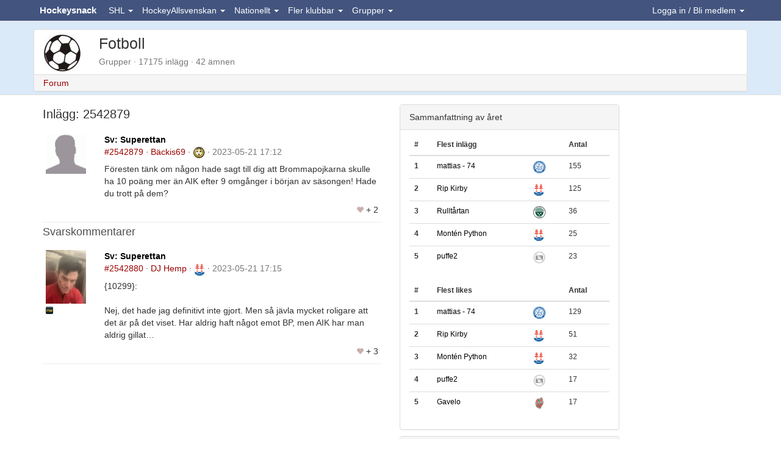

--- FILE ---
content_type: text/html; charset=utf-8
request_url: https://www.google.com/recaptcha/api2/aframe
body_size: 269
content:
<!DOCTYPE HTML><html><head><meta http-equiv="content-type" content="text/html; charset=UTF-8"></head><body><script nonce="9ZZGqUk5ItsBNaERgJErqw">/** Anti-fraud and anti-abuse applications only. See google.com/recaptcha */ try{var clients={'sodar':'https://pagead2.googlesyndication.com/pagead/sodar?'};window.addEventListener("message",function(a){try{if(a.source===window.parent){var b=JSON.parse(a.data);var c=clients[b['id']];if(c){var d=document.createElement('img');d.src=c+b['params']+'&rc='+(localStorage.getItem("rc::a")?sessionStorage.getItem("rc::b"):"");window.document.body.appendChild(d);sessionStorage.setItem("rc::e",parseInt(sessionStorage.getItem("rc::e")||0)+1);localStorage.setItem("rc::h",'1767592410385');}}}catch(b){}});window.parent.postMessage("_grecaptcha_ready", "*");}catch(b){}</script></body></html>

--- FILE ---
content_type: application/javascript
request_url: https://www.hockeysnack.com/js/site.min.js?v20250228
body_size: 3060
content:
function getMembersSearch(){$.ajax({type:"GET",url:"/home/ajaxmembersearch",data:"username="+$("#username").val()+"&club="+$("#club").val()+"&sortby="+$("#sortby").val()+"&page="+$("#currentPage").val()+"&sortorder="+$("#sortorder").val(),success:function(e){$("#ajaxMembers").html(e.html)}})}function doinWhat(){$.ajax({type:"POST",url:"/home/ajaxdoinwhat",data:"",success:function(e){$("#divDoinWhat").html(e.html)}})}function EnableFileInput(){nrUploadedFiles<maxNrFiles?show("upload"):hide("upload")}function BindUploadedFilesList(){$("#uploadedFilesList .close").click(function(){var e=$(this).data("filename");for($.get("/home/ajaxuploader?deleteFile="+e,function(e){}),i=0;i<uploadedFiles.length;i++)uploadedFiles[i].filename==e&&uploadedFiles.splice(i,1);UpdateUploadedFileList(),BindUploadedFilesList(),nrUploadedFiles--,EnableFileInput()})}function UpdateUploadedFileList(){if(0!=uploadedFiles.length){for(var e="",t=0;t<uploadedFiles.length;t++){var a=uploadedFiles[t];e+="<p>",e+=a.html,e+='<button type="button" class="close" data-filename="'+a.filename+'" aria-hidden="true">&times;</button>',e+="</p>"}$("#uploadedFilesList").html(e)}else $("#uploadedFilesList").html("")}function startLoader(){loaderStarted||(show("ulLoggedIn"),hide("ulLoggedOut"),getLoader(),setInterval("getLoader()",4e4),loaderStarted=!0)}function loadLive(){$.getJSON("/support/forum/ajaxlive?lastPostId="+liveLastPostId+"&featureId="+liveFeatureId,function(e){parseInt(e.lastPostId)>liveLastPostId&&($("#"+liveDiv).prepend(e.html),liveLastPostId=e.lastPostId)})}function markReadEventHandler(e){return $.ajax({type:"POST",url:"/home/ajaxeventmarkread",data:"eventId="+e}),!0}function UpdateBubbles(){globalBubbleCount>0?($(".friendsCount").hasClass("badge-alert")||$(".friendsCount").addClass("badge-alert"),startFlashing()):($(".friendsCount").hasClass("badge-alert")&&$(".friendsCount").removeClass("badge-alert"),stopFlashing())}function discussionEventHandler(e,t){var a=window.open(t,"discussion"+t,"width=380, height=500, scrollbars=yes, resizable=yes, location=no, menubar=no, status=no, titlebar=no",!1);return a.focus(),e.preventDefault(),!1}function show(e){return $("#"+e).removeClass("hide"),!1}function hide(e){return $("#"+e).addClass("hide"),!1}function toggle(e){return $("#"+e).toggleClass("hide"),!1}function toggle2(e,t){return $("#"+e).toggleClass("hide"),$("#"+t).toggleClass("hide"),!1}function getLoader(){$.getJSON("/home/ajaxloader",function(e){for(const[t,a]of Object.entries(e))"boubbleCount"==t?globalBubbleCount=a:$(".nav ."+t).length>0?$(".nav ."+t).html(a):console.log("No handler for "+t+" "+a),"nrUnreadPostAndTopics"!=t&&"unreadEventsCount"!=t||(a>0?$("."+t).addClass("badge-alert"):$("."+t).removeClass("badge-alert"));globalBubbleCount>0&&1==isFirstLoad&&$("#friendsDropdownToggle").dropdown("toggle"),UpdateBubbles(),$("#mobileMemberNavbar").html($("#favouriteSymbol").html()+"&nbsp;"+$("#friendSymbol").html()+"&nbsp;"+$("#eventSymbol").html()),isFirstLoad=!1})}function confirmUrl(e,t){1==confirm(t)&&(document.location.href=e)}function isImage(e){return!!e.match(/\.(jpg|jpeg|png|gif)$/)}function flashTitle(e){document.title==pageTitle?document.title=e:document.title=pageTitle}function startFlashing(){isFlashing||(refreshIntervalId=setInterval("flashTitle('Nya meddelanden')",1500)),isFlashing=!0}function stopFlashing(){isFlashing&&clearInterval(refreshIntervalId),document.title=pageTitle,isFlashing=!1}if($("#bubbles").length>0){function LoadBubbles(){$.get(userPath+"ajaxbubbles?discussion="+bubbleDiscussion+"&offset="+bubblePageOffset,function(e){$("#bubbles").html(e.html)})}console.log("Bubbles"),LoadBubbles(),1==bubblePageNr&&setInterval(function(){LoadBubbles()},1e4)}if($("#createFolder").length>0&&($("#createFolder").click(function(){toggle("createFolderDiv")}),$("#changeFolderId").change(function(){$("#action").val("changeFolder"),$("#mailForm").submit()}),$("#deleteSelected").click(function(){$("#action").val("delete"),$("#mailForm").submit()})),$("#addUserName").length>0&&$("#addUserName").on("change",function(e){var t=$("#toUsers"),a=$("#addUserName");""==t.val()?t.val(a.val()):t.val(t.val()+", "+a.val())}),$("#fieldToFocus").length>0){(function(e){e.fn.focusToEnd=function(){return this.each(function(){var t=e(this).val();e(this).focus().val("").val(t)})}})(jQuery);var field=$("#fieldToFocus").val();$("#"+field).focus(),$("#"+field).focusToEnd()}if($("#timer").length>0){var counter,count;function timer(){count-=1,count<=0&&(clearInterval(counter),alert("Time is out, sorry!")),$("#timer").html(count)}count=$("#timer").html(),count>0&&(counter=setInterval(timer,1e3))}if($(".fileSelector").click(function(){var e=$(this).attr("href"),t=$(this).data("method"),a=$(this).data("tofield"),n=$(this).data("html");if("insert"==t)parent.$("#"+a).val(e).trigger("change");else if("append"==t){var o=parent.$("#"+a).val();parent.$("#"+a).val(o+e).trigger("change")}else parent.$("#"+a).val(n).trigger("change");return parent.$("#fileSelectorModal").modal("hide"),!1}),$("#addFile").change(function(){var e=$(this).val();tinyMCE.get("presentation").focus();var t=tinymce.get("presentation").getContent();tinymce.get("presentation").setContent(t+e)}),$("#ajaxMembers").length>0){function newSearch(){$("#currentPage").val(""),getMembersSearch()}$("#memberSearchForm").change(function(){newSearch()}),$("#username").keyup(function(){newSearch()}),getMembersSearch()}$("#divDoinWhat").length>0&&(doinWhat(),setInterval("doinWhat();",15e3));var selectedFolderId=$("#selectedFolderId").find(":selected").val();$("#selectedFolderId").on("change",function(){hide("folder"+selectedFolderId),show("folder"+this.value),selectedFolderId=this.value}),$("#uploadIframe").on("load",function(){var e=$(frames.uploadIframe.document).text();if(null!=e&&""!=selectedUploadButton){null==oldTarget&&(oldTarget=""),null==oldAction&&(oldAction=""),$("button").prop("disabled",!1),$(selectedUploadButton).parents("form:first").attr("target",oldTarget),$(selectedUploadButton).parents("form:first").attr("action",oldAction),$(selectedUploadButton).val(""),toggle("uploadLoader");var t=jQuery.parseJSON(e);"OK"==t.status?(uploadedFiles.push({filename:t.name,isImage:t.isImage,html:t.html}),UpdateUploadedFileList(),BindUploadedFilesList(),nrUploadedFiles++,EnableFileInput()):alert("Fel vid uppladdning! ("+t.error+")")}}),"undefined"!=typeof isUploadPage&&(EnableFileInput(),UpdateUploadedFileList(),BindUploadedFilesList(),$("input:file").change(function(){$(this).val()&&(uploadedFileName=$(this).val(),oldTarget=$(this).parents("form:first").attr("target"),oldAction=$(this).parents("form:first").attr("action"),selectedUploadButton=this,$(this).parents("form:first").attr("target","uploadIframe"),$(this).parents("form:first").attr("action","/home/ajaxuploader"),$(this).parents("form:first").attr("enctype","multipart/form-data"),$(this).parents("form:first").submit(),$("button").prop("disabled",!0),toggle("uploadLoader"))}));var liveFeatureId,liveLastPostId,liveDiv,loaderStarted=!1;$("#selectAll").click(function(){$(".selectedId").prop("checked",this.checked)}),$(".selectedId").change(function(){var e=$(".selectedId").filter(":checked").length==$(".selectedId").length;$("#selectAll").prop("checked",e)}),$(".jumpMenu").change(function(){location.href=$(this).val()});var liveTimer="";$("#btnLive").click(function(){liveDiv=$(this).data("postdiv"),liveLastPostId=$(this).data("lastpostid"),liveFeatureId=$(this).data("featureid"),toggle(liveDiv),""==liveTimer?(liveTimer=setInterval("loadLive()",4e4),loadLive()):(clearInterval(liveTimer),liveTimer="")}),$(".voteReplies button").click(function(){var e=$(this).data("voteid"),t=$(this).data("votediv"),a=$("input[name='vote_"+e+"']:checked").val();return null!=a?$.ajax({type:"POST",url:"/support/forum/ajaxpostvote",data:"selvalue="+a+"&postid="+e,dataType:"json",success:function(e){$("#"+t).html(e.voteresults)}}):alert("Fel! Du har inte valt nï¿½got svar ï¿½nnu"),!1}),$("#showWidgets").click(function(){return $("#divContent").toggleClass("hidden-xs"),$("#divWidgets").toggleClass("hidden-xs"),!1}),$("#showSubmenu").click(function(){return $("#submenu").toggleClass("hidden-xs"),!1}),$(".post").on("click",".postLike",{},function(e){var t=$(this).data("postid");return $.getJSON("/support/forum/ajaxpostlike?postId="+t,function(e){$(".like-"+t).replaceWith(e.html)}),!1}),$(".post .postDelete").click(function(){var e=$(this).data("postid"),t=$(this).data("firstpostid");if(e!=t||confirm("Vill du verkligen radera hela ï¿½mnet?"))return $.ajax({type:"POST",url:"/support/forum/ajaxpostdelete",data:"postId="+e,success:function(t){$("#postId-"+e).html(t.html)}}),!1}),$(".post .postUndelete").click(function(){var e=$(this).data("postid");return $.ajax({type:"POST",url:"/support/forum/ajaxpostundelete",data:"postId="+e,success:function(t){$("#postId-"+e).html(t.html)}}),!1}),$(".postComment").click(function(){var e=this.id,t=$("#post-comment-"+e).val();$.ajax({type:"POST",url:"/support/forum/ajaxpostpost",data:{postId:e,comment:t},success:function(t){$("#postComment-"+e).html(t.html)},error:function(e){alert("Fel! "+e.responseJSON.error)}})}),$(".showPost").click(function(){var e=$(this).data("postid"),t=$(this).data("showdiv");return $.getJSON("/support/forum/ajaxpostshow?postId="+e,function(e){$("#"+t).html(e.html),show(t)}),!1}),$("#addFavourite").click(function(){var e=$(this).data("favouriteid"),t=$(this).data("lastreadid");return $.getJSON("/support/forum/ajaxfavorite?type=page&favoriteId="+e+"&lastReadId="+t,function(e){$("#addFavourite").toggleClass("btn-primary"),getLoader()}),!1}),$("#addTopic").click(function(){var e=$(this).data("topicid"),t=$(this).data("lastreadid");return $.getJSON("/support/forum/ajaxfavorite?type=topic&favoriteId="+e+"&lastReadId="+t,function(e){$("#addTopic").toggleClass("btn-primary"),getLoader()}),!1}),$(".post .postAbuse").click(function(){var e=$(this).data("postid");return $.ajax({type:"POST",url:"/support/forum/ajaxpostabuse",data:"postId="+e,success:function(e){alert(e.html)},error:function(e,t,a){alert(e.responseJSON.error)}}),!1}),$(".events").on("click",".markEventRead",function(e){return markReadEventHandler($(this).data("id"))}),$(".markEventRead").click(function(){return markReadEventHandler($(this).data("id"))}),$(".markAllEventsRead").click(function(){return $.ajax({type:"POST",url:"/home/ajaxeventmarkread",data:"markAll=true"}),$(".events table tr").removeClass("active"),$(".unreadEventsCount").removeClass("badge-alert"),$(".unreadEventsCount").html("0"),!1});var globalBubbleCount=0;$(".friends").on("click",".discussion",function(e){var t=$(this).find("img").attr("src");return t.indexOf("_on")>-1&&(t=t.replace("_on","_off"),$(this).find("img").attr("src",t),globalBubbleCount--,UpdateBubbles()),discussionEventHandler(e,$(this).attr("href"))}),$(".discussion").on("click",function(e){return discussionEventHandler(e,$(this).attr("href"))}),$(".showChildren").click(function(){$(this).children(".child").removeClass("hide")});var isFirstLoad=!0;"undefined"==typeof console&&(console={log:function(){}});var refreshIntervalId,pageTitle=document.title,isFlashing=!1;